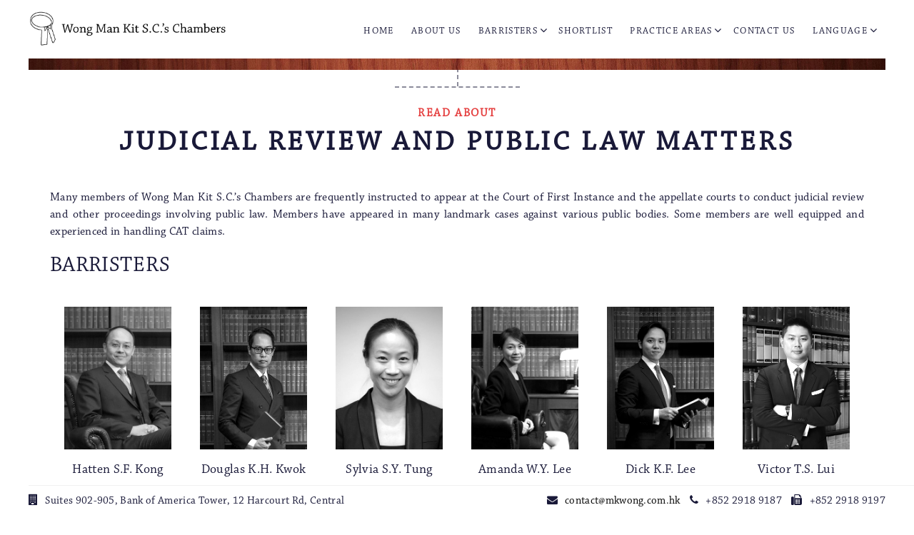

--- FILE ---
content_type: text/html; charset=UTF-8
request_url: https://mkwong.com.hk/specialization/judicial-review-public-law-matters/
body_size: 7664
content:
<!DOCTYPE html>
<html id="top" lang="en-US" prefix="og: http://ogp.me/ns#">
<head>
<meta charset="UTF-8">
<meta name="viewport" content="width=device-width, initial-scale=1">
<link rel="profile" href="http://gmpg.org/xfn/11">
<link rel="pingback" href="https://mkwong.com.hk/xmlrpc.php">
<title>Judicial Review and Public Law Matters | Wong Man Kit S.C&#039;s Chambers</title>
<link rel="alternate" hreflang="en" href="https://mkwong.com.hk/specialization/judicial-review-public-law-matters/" />
<link rel="alternate" hreflang="zh-hant" href="https://mkwong.com.hk/zh-hant/specialization/judicial-review-public-law-matters-zh-hant/" />
<link rel="alternate" hreflang="zh-hans" href="https://mkwong.com.hk/zh-hans/specialization/judicial-review-public-law-matters-zh-hans/" />
<!-- This site is optimized with the Yoast SEO plugin v6.3.1 - https://yoast.com/wordpress/plugins/seo/ -->
<link rel="canonical" href="https://mkwong.com.hk/specialization/judicial-review-public-law-matters/" />
<meta property="og:locale" content="en_US" />
<meta property="og:type" content="object" />
<meta property="og:title" content="Judicial Review and Public Law Matters | Wong Man Kit S.C&#039;s Chambers" />
<meta property="og:description" content="Many members of Wong Man Kit S.C.’s Chambers are frequently instructed to appear at the Court of First Instance and the appellate courts to conduct judicial review and other proceedings involving public law. Members have appeared in many landmark cases against various public bodies. Some members are well equipped and experienced in handling CAT claims." />
<meta property="og:url" content="https://mkwong.com.hk/specialization/judicial-review-public-law-matters/" />
<meta property="og:site_name" content="Wong Man Kit S.C&#039;s Chambers" />
<meta name="twitter:card" content="summary" />
<meta name="twitter:title" content="Judicial Review and Public Law Matters | Wong Man Kit S.C&#039;s Chambers" />
<script type='application/ld+json'>{"@context":"http:\/\/schema.org","@type":"WebSite","@id":"#website","url":"https:\/\/mkwong.com.hk\/","name":"Wong Man Kit S.C's Chambers | Your legal solution provider in Hong Kong","alternateName":"Wong Man Kit S.C's Chambers","potentialAction":{"@type":"SearchAction","target":"https:\/\/mkwong.com.hk\/?s={search_term_string}","query-input":"required name=search_term_string"}}</script>
<script type='application/ld+json'>{"@context":"http:\/\/schema.org","@type":"Organization","url":"https:\/\/mkwong.com.hk\/specialization\/judicial-review-public-law-matters\/","sameAs":[],"@id":"#organization","name":"Wong Man Kit S.C's Chambers","logo":"https:\/\/mkwong.com.hk\/wp-content\/uploads\/2017\/07\/wmk-logo-transparent-11.png"}</script>
<!-- / Yoast SEO plugin. -->
<link rel='dns-prefetch' href='//maps.google.com' />
<link rel='dns-prefetch' href='//maxcdn.bootstrapcdn.com' />
<link rel='dns-prefetch' href='//fonts.googleapis.com' />
<link rel='dns-prefetch' href='//s.w.org' />
<link rel="alternate" type="application/rss+xml" title="Wong Man Kit S.C&#039;s Chambers &raquo; Feed" href="https://mkwong.com.hk/feed/" />
<link rel="alternate" type="application/rss+xml" title="Wong Man Kit S.C&#039;s Chambers &raquo; Comments Feed" href="https://mkwong.com.hk/comments/feed/" />
<link rel="alternate" type="application/rss+xml" title="Wong Man Kit S.C&#039;s Chambers &raquo; Judicial Review and Public Law Matters Specialization Feed" href="https://mkwong.com.hk/specialization/judicial-review-public-law-matters/feed/" />
<script type="text/javascript">
window._wpemojiSettings = {"baseUrl":"https:\/\/s.w.org\/images\/core\/emoji\/11\/72x72\/","ext":".png","svgUrl":"https:\/\/s.w.org\/images\/core\/emoji\/11\/svg\/","svgExt":".svg","source":{"concatemoji":"https:\/\/mkwong.com.hk\/wp-includes\/js\/wp-emoji-release.min.js?ver=4.9.26"}};
!function(e,a,t){var n,r,o,i=a.createElement("canvas"),p=i.getContext&&i.getContext("2d");function s(e,t){var a=String.fromCharCode;p.clearRect(0,0,i.width,i.height),p.fillText(a.apply(this,e),0,0);e=i.toDataURL();return p.clearRect(0,0,i.width,i.height),p.fillText(a.apply(this,t),0,0),e===i.toDataURL()}function c(e){var t=a.createElement("script");t.src=e,t.defer=t.type="text/javascript",a.getElementsByTagName("head")[0].appendChild(t)}for(o=Array("flag","emoji"),t.supports={everything:!0,everythingExceptFlag:!0},r=0;r<o.length;r++)t.supports[o[r]]=function(e){if(!p||!p.fillText)return!1;switch(p.textBaseline="top",p.font="600 32px Arial",e){case"flag":return s([55356,56826,55356,56819],[55356,56826,8203,55356,56819])?!1:!s([55356,57332,56128,56423,56128,56418,56128,56421,56128,56430,56128,56423,56128,56447],[55356,57332,8203,56128,56423,8203,56128,56418,8203,56128,56421,8203,56128,56430,8203,56128,56423,8203,56128,56447]);case"emoji":return!s([55358,56760,9792,65039],[55358,56760,8203,9792,65039])}return!1}(o[r]),t.supports.everything=t.supports.everything&&t.supports[o[r]],"flag"!==o[r]&&(t.supports.everythingExceptFlag=t.supports.everythingExceptFlag&&t.supports[o[r]]);t.supports.everythingExceptFlag=t.supports.everythingExceptFlag&&!t.supports.flag,t.DOMReady=!1,t.readyCallback=function(){t.DOMReady=!0},t.supports.everything||(n=function(){t.readyCallback()},a.addEventListener?(a.addEventListener("DOMContentLoaded",n,!1),e.addEventListener("load",n,!1)):(e.attachEvent("onload",n),a.attachEvent("onreadystatechange",function(){"complete"===a.readyState&&t.readyCallback()})),(n=t.source||{}).concatemoji?c(n.concatemoji):n.wpemoji&&n.twemoji&&(c(n.twemoji),c(n.wpemoji)))}(window,document,window._wpemojiSettings);
</script>
<style type="text/css">
img.wp-smiley,
img.emoji {
display: inline !important;
border: none !important;
box-shadow: none !important;
height: 1em !important;
width: 1em !important;
margin: 0 .07em !important;
vertical-align: -0.1em !important;
background: none !important;
padding: 0 !important;
}
</style>
<link rel='stylesheet' id='font-awesome.min-css'  href='https://maxcdn.bootstrapcdn.com/font-awesome/4.5.0/css/font-awesome.min.css?ver=4.9.26' type='text/css' media='all' />
<!-- <link rel='stylesheet' id='gd_mylist_asset-css'  href='https://mkwong.com.hk/wp-content/plugins/gd-mylist/css/app.css?ver=4.9.26' type='text/css' media='all' /> -->
<!-- <link rel='stylesheet' id='contact-form-7-css'  href='https://mkwong.com.hk/wp-content/plugins/contact-form-7/includes/css/styles.css?ver=5.0.1' type='text/css' media='all' /> -->
<!-- <link rel='stylesheet' id='pdfprnt_frontend-css'  href='https://mkwong.com.hk/wp-content/plugins/pdf-print/css/frontend.css?ver=2.0.0' type='text/css' media='all' /> -->
<!-- <link rel='stylesheet' id='rs-plugin-settings-css'  href='https://mkwong.com.hk/wp-content/plugins/revslider/public/assets/css/settings.css?ver=5.2.5.1' type='text/css' media='all' /> -->
<link rel="stylesheet" type="text/css" href="//mkwong.com.hk/wp-content/cache/wpfc-minified/20ybjs39/87u1w.css" media="all"/>
<style id='rs-plugin-settings-inline-css' type='text/css'>
#rs-demo-id {}
</style>
<!-- <link rel='stylesheet' id='wpml-legacy-horizontal-list-0-css'  href='https://mkwong.com.hk/wp-content/plugins/sitepress-multilingual-cms/templates/language-switchers/legacy-list-horizontal/style.css?ver=1' type='text/css' media='all' /> -->
<!-- <link rel='stylesheet' id='wpml-menu-item-0-css'  href='https://mkwong.com.hk/wp-content/plugins/sitepress-multilingual-cms/templates/language-switchers/menu-item/style.css?ver=1' type='text/css' media='all' /> -->
<link rel="stylesheet" type="text/css" href="//mkwong.com.hk/wp-content/cache/wpfc-minified/lnuin5nj/87u1w.css" media="all"/>
<link rel='stylesheet' id='kingma-google-fonts-css'  href='//fonts.googleapis.com/css?family=Lato%3A400%2C100%2C100italic%2C300%2C300italic%2C400italic%2C700%2C700italic%2C900%2C900italic%257cOpen%2BSans%3A400%2C300%2C300italic%2C400italic%2C600%2C600italic%2C700%2C700italic%2C800%2C800italic%26subset%3Dlatin%2Clatin-ext&#038;ver=1.0.0' type='text/css' media='all' />
<!-- <link rel='stylesheet' id='bootstrap-css'  href='https://mkwong.com.hk/wp-content/themes/wkwong-child/assets/vendors/bootstrap/css/bootstrap.min.css?ver=3.3.6' type='text/css' media='all' /> -->
<!-- <link rel='stylesheet' id='fontawesome-css'  href='https://mkwong.com.hk/wp-content/themes/wkwong-child/assets/vendors/fontawesome/css/font-awesome.min.css?ver=4.5.0' type='text/css' media='all' /> -->
<!-- <link rel='stylesheet' id='swiper-css'  href='https://mkwong.com.hk/wp-content/themes/wkwong-child/assets/vendors/swiper/css/swiper.min.css?ver=3.2.7' type='text/css' media='all' /> -->
<!-- <link rel='stylesheet' id='formstone-background-css'  href='https://mkwong.com.hk/wp-content/themes/wkwong-child/assets/vendors/formstone/css/background.css?ver=0.8.35' type='text/css' media='all' /> -->
<!-- <link rel='stylesheet' id='formstone-lightbox-css'  href='https://mkwong.com.hk/wp-content/themes/wkwong-child/assets/vendors/formstone/css/lightbox.css?ver=0.8.35' type='text/css' media='all' /> -->
<!-- <link rel='stylesheet' id='animate-css'  href='https://mkwong.com.hk/wp-content/themes/wkwong-child/assets/vendors/animate.css/animate.min.css?ver=3.5.0' type='text/css' media='all' /> -->
<!-- <link rel='stylesheet' id='loaders-css'  href='https://mkwong.com.hk/wp-content/themes/wkwong-child/assets/vendors/loaders.css/loaders.min.css?ver=0.1.0' type='text/css' media='all' /> -->
<!-- <link rel='stylesheet' id='kingma-text-animation-css'  href='https://mkwong.com.hk/wp-content/themes/wkwong-child/assets/vendors/text-animation-css/css/index.css?ver=1.0.0' type='text/css' media='all' /> -->
<!-- <link rel='stylesheet' id='kingma-app-css'  href='https://mkwong.com.hk/wp-content/themes/wkwong-child/assets/css/app.css?ver=1.0.0' type='text/css' media='all' /> -->
<!-- <link rel='stylesheet' id='kingma-style-css'  href='https://mkwong.com.hk/wp-content/themes/wkwong-child/style.css?ver=4.9.26' type='text/css' media='all' /> -->
<!-- <link rel='stylesheet' id='js_composer_front-css'  href='https://mkwong.com.hk/wp-content/plugins/js_composer/assets/css/js_composer.min.css?ver=4.11.2.1' type='text/css' media='all' /> -->
<!-- <link rel='stylesheet' id='addtoany-css'  href='https://mkwong.com.hk/wp-content/plugins/add-to-any/addtoany.min.css?ver=1.14' type='text/css' media='all' /> -->
<link rel="stylesheet" type="text/css" href="//mkwong.com.hk/wp-content/cache/wpfc-minified/8xnjrv1e/87u1w.css" media="all"/>
<script src='//mkwong.com.hk/wp-content/cache/wpfc-minified/7l49hqsh/87u1w.js' type="text/javascript"></script>
<!-- <script type='text/javascript' src='https://mkwong.com.hk/wp-includes/js/jquery/jquery.js?ver=1.12.4'></script> -->
<!-- <script type='text/javascript' src='https://mkwong.com.hk/wp-includes/js/jquery/jquery-migrate.min.js?ver=1.4.1'></script> -->
<script type='text/javascript'>
/* <![CDATA[ */
var gdMyListAjax = {"ajaxurl":"https:\/\/mkwong.com.hk\/wp-admin\/admin-ajax.php","chunckLoading":"https:\/\/mkwong.com.hk\/wp-content\/plugins\/gd-mylist\/template\/chunck-loading.php?locale=en_US","chunckBtnLogin":"https:\/\/mkwong.com.hk\/wp-content\/plugins\/gd-mylist\/template\/btn-login.php?locale=en_US","chunckBtnAdd":"https:\/\/mkwong.com.hk\/wp-content\/plugins\/gd-mylist\/template\/chunck-add.php?locale=en_US","chunckBtnRemove":"https:\/\/mkwong.com.hk\/wp-content\/plugins\/gd-mylist\/template\/chunck-remove.php?locale=en_US"};
/* ]]> */
</script>
<script src='//mkwong.com.hk/wp-content/cache/wpfc-minified/6xx5o2gg/8arp6.js' type="text/javascript"></script>
<!-- <script type='text/javascript' src='https://mkwong.com.hk/wp-content/plugins/gd-mylist/js/gd-script.js?ver=4.9.26'></script> -->
<!-- <script type='text/javascript' src='https://mkwong.com.hk/wp-content/plugins/add-to-any/addtoany.min.js?ver=1.0'></script> -->
<!-- <script type='text/javascript' src='https://mkwong.com.hk/wp-content/plugins/revslider/public/assets/js/jquery.themepunch.tools.min.js?ver=5.2.5.1'></script> -->
<!-- <script type='text/javascript' src='https://mkwong.com.hk/wp-content/plugins/revslider/public/assets/js/jquery.themepunch.revolution.min.js?ver=5.2.5.1'></script> -->
<!-- <script type='text/javascript' src='https://mkwong.com.hk/wp-content/themes/wkwong-child/js/custom-js.js?ver=4.9.26'></script> -->
<!-- <script type='text/javascript' src='https://mkwong.com.hk/wp-content/themes/wkwong-child/js/people.js?ver=4.9.26'></script> -->
<link rel='https://api.w.org/' href='https://mkwong.com.hk/wp-json/' />
<link rel="EditURI" type="application/rsd+xml" title="RSD" href="https://mkwong.com.hk/xmlrpc.php?rsd" />
<link rel="wlwmanifest" type="application/wlwmanifest+xml" href="https://mkwong.com.hk/wp-includes/wlwmanifest.xml" /> 
<meta name="generator" content="WordPress 4.9.26" />
<script data-cfasync="false">
window.a2a_config=window.a2a_config||{};a2a_config.callbacks=[];a2a_config.overlays=[];a2a_config.templates={};
(function(d,s,a,b){a=d.createElement(s);b=d.getElementsByTagName(s)[0];a.async=1;a.src="https://static.addtoany.com/menu/page.js";b.parentNode.insertBefore(a,b);})(document,"script");
</script>
<script type="text/javascript">
jQuery(document).ready(function(){
jQuery('img[usemap]').rwdImageMaps();
});
</script>
<style type="text/css">
img[usemap] { max-width: 100%; height: auto; }
</style>
<meta name="generator" content="WPML ver:3.7.1 stt:60,62,1;" />
<style>
#preloader {
position: fixed;
top: 0;
left: 0;
bottom: 0;
right: 0;
background-color: #0f161e;
z-index: 9999;
}
#loader {
position: absolute;
top: 50%;
left: 50%;
}
</style>
<link rel="shortcut icon" href="https://mkwong.com.hk/wp-content/uploads/2017/07/wmk-favicon-transparent.png"><style type="text/css"></style>		<style type="text/css">.recentcomments a{display:inline !important;padding:0 !important;margin:0 !important;}</style>
<meta name="generator" content="Powered by Visual Composer - drag and drop page builder for WordPress."/>
<!--[if lte IE 9]><link rel="stylesheet" type="text/css" href="https://mkwong.com.hk/wp-content/plugins/js_composer/assets/css/vc_lte_ie9.min.css" media="screen"><![endif]--><!--[if IE  8]><link rel="stylesheet" type="text/css" href="https://mkwong.com.hk/wp-content/plugins/js_composer/assets/css/vc-ie8.min.css" media="screen"><![endif]--><meta name="generator" content="Powered by Slider Revolution 5.2.5.1 - responsive, Mobile-Friendly Slider Plugin for WordPress with comfortable drag and drop interface." />
<noscript><style type="text/css"> .wpb_animate_when_almost_visible { opacity: 1; }</style></noscript></head>
<body class="archive tax-specialization term-judicial-review-public-law-matters term-22  menu-open-always wpb-js-composer js-comp-ver-4.11.2.1 vc_responsive" data-spy="scroll" data-target="#side-menu">
<div id="page-outer">
<div id="print-header" lang="en" class="print-only">
<img src="/wp-content/uploads/2017/07/wmk-header-transparent-2.png"/>
</div>
<header id="header" class="site-header">
<div class="container-fluid">
<div id="logo">
<a href="https://mkwong.com.hk">
<img src="https://mkwong.com.hk/wp-content/uploads/2017/07/wmk-logo-transparent-11en.png" alt="Wong Man Kit S.C&#039;s Chambers">
</a>
<!-- <a href="index.html">
KingMa
</a> -->
</div><!-- /#logo -->
<div id="primary-menu">
<nav id="top-menu">
<ul id="kingma-primary-menu" class="menu-items"><li id="menu-item-342" class="menu-item menu-item-type-post_type menu-item-object-page menu-item-home menu-item-342"><a href="https://mkwong.com.hk/">Home</a></li>
<li id="menu-item-680" class="menu-item menu-item-type-post_type menu-item-object-page menu-item-680"><a href="https://mkwong.com.hk/about-us/">About Us</a></li>
<li id="menu-item-399" class="menu-item menu-item-type-post_type menu-item-object-page menu-item-has-children menu-item-has-children menu-item-399"><a href="https://mkwong.com.hk/your-barrister/">Barristers</a>
<ul class="sub-menu">
<li id="menu-item-" class="menu-item menu-item-type-post_type menu-item-object-page menu-item-filtering-rank menu-item-"><a href="/your-barrister/?rank=head-of-chambers">Head of Chambers</a></li>
<li class="menu-item menu-item-type-post_type menu-item-object-page menu-item-filtering-rank menu-item-"><a href="/your-barrister/?rank=senior-counsel">Senior Counsel</a></li>
<li class="menu-item menu-item-type-post_type menu-item-object-page menu-item-filtering-rank menu-item-"><a href="/your-barrister/?rank=junior-counsel-15-years-call">Junior Counsel 15+ Years Call</a></li>
<li class="menu-item menu-item-type-post_type menu-item-object-page menu-item-filtering-rank menu-item-"><a href="/your-barrister/?rank=junior-counsel-10-years-call">Junior Counsel 10+ Years Call</a></li>
<li class="menu-item menu-item-type-post_type menu-item-object-page menu-item-filtering-rank menu-item-"><a href="/your-barrister/?rank=junior-counsel-5-years-call">Junior Counsel 5+ Years Call</a></li>
<li class="menu-item menu-item-type-post_type menu-item-object-page menu-item-filtering-rank menu-item-"><a href="/your-barrister/?rank=junior-counsel-0-5-years-call">Junior Counsel 0-5 Years Call</a></li>
<li id="menu-item-2408" class="menu-item menu-item-type-post_type menu-item-object-people menu-item-2408"><a href="https://mkwong.com.hk/people/wong-man-kit/">Wong Man Kit, S.C.</a></li>
<li id="menu-item-2409" class="menu-item menu-item-type-post_type menu-item-object-people menu-item-2409"><a href="https://mkwong.com.hk/people/anthony-wm-yuen/">Anthony W.M. Yuen</a></li>
<li id="menu-item-2410" class="menu-item menu-item-type-post_type menu-item-object-people menu-item-2410"><a href="https://mkwong.com.hk/people/hatten-sf-kong/">Hatten S.F. Kong</a></li>
<li id="menu-item-2411" class="menu-item menu-item-type-post_type menu-item-object-people menu-item-2411"><a href="https://mkwong.com.hk/people/douglas-kh-kwok/">Douglas K.H. Kwok</a></li>
<li id="menu-item-2412" class="menu-item menu-item-type-post_type menu-item-object-people menu-item-2412"><a href="https://mkwong.com.hk/people/amanda-wm-li/">Amanda W.M. Li</a></li>
<li id="menu-item-2413" class="menu-item menu-item-type-post_type menu-item-object-people menu-item-2413"><a href="https://mkwong.com.hk/people/jon-kh-wong/">Jon K.H. Wong</a></li>
<li id="menu-item-2414" class="menu-item menu-item-type-post_type menu-item-object-people menu-item-2414"><a href="https://mkwong.com.hk/people/sylvia-sy-tung/">Sylvia S.Y. Tung</a></li>
<li id="menu-item-2415" class="menu-item menu-item-type-post_type menu-item-object-people menu-item-2415"><a href="https://mkwong.com.hk/people/amanda-wy-lee/">Amanda W.Y. Lee</a></li>
<li id="menu-item-2416" class="menu-item menu-item-type-post_type menu-item-object-people menu-item-2416"><a href="https://mkwong.com.hk/people/dick-kf-lee/">Dick K.F. Lee</a></li>
<li id="menu-item-2941" class="menu-item menu-item-type-post_type menu-item-object-people menu-item-2941"><a href="https://mkwong.com.hk/people/leona-chan/">Leona Chan</a></li>
<li id="menu-item-2419" class="menu-item menu-item-type-post_type menu-item-object-people menu-item-2419"><a href="https://mkwong.com.hk/people/victor-ts-lui/">Victor T.S. Lui</a></li>
<li id="menu-item-2732" class="menu-item menu-item-type-post_type menu-item-object-people menu-item-2732"><a href="https://mkwong.com.hk/people/olivia-tsang/">Olivia Tsang</a></li>
<li id="menu-item-2421" class="menu-item menu-item-type-post_type menu-item-object-people menu-item-2421"><a href="https://mkwong.com.hk/people/marco-sp-tse/">Marco S.P. Tse</a></li>
<li id="menu-item-2453" class="menu-item menu-item-type-post_type menu-item-object-people menu-item-2453"><a href="https://mkwong.com.hk/people/eddie-hf-ng/">Eddie H.F. Ng</a></li>
<li id="menu-item-3304" class="menu-item menu-item-type-post_type menu-item-object-people menu-item-3304"><a href="https://mkwong.com.hk/people/joyce-m-y-chan/">Joyce M.Y. Chan</a></li>
<li id="menu-item-2942" class="menu-item menu-item-type-post_type menu-item-object-people menu-item-2942"><a href="https://mkwong.com.hk/people/jason-s-h-law/">Jason S.H. Law</a></li>
<li id="menu-item-3235" class="menu-item menu-item-type-post_type menu-item-object-people menu-item-3235"><a href="https://mkwong.com.hk/people/lisa-h-y-lam/">Lisa H.Y. LAM</a></li>
<li id="menu-item-3236" class="menu-item menu-item-type-post_type menu-item-object-people menu-item-3236"><a href="https://mkwong.com.hk/people/leslie-y-l-pang/">Leslie Y.L. Pang</a></li>
<li id="menu-item-3497" class="menu-item menu-item-type-post_type menu-item-object-people menu-item-3497"><a href="https://mkwong.com.hk/people/colette-h-y-wong/">Colette H.Y. Wong</a></li>
<li id="menu-item-3496" class="menu-item menu-item-type-post_type menu-item-object-people menu-item-3496"><a href="https://mkwong.com.hk/people/ruby-t-c-lee/">Ruby T.C. Lee</a></li>
<li id="menu-item-3771" class="menu-item menu-item-type-post_type menu-item-object-people menu-item-3771"><a href="https://mkwong.com.hk/people/fiona-f-k-fong/">Fiona K.W. Fong</a></li>
<li id="menu-item-3772" class="menu-item menu-item-type-post_type menu-item-object-people menu-item-3772"><a href="https://mkwong.com.hk/people/edwin-y-m-chow/">Edwin Y.M. Chow</a></li>
<li id="menu-item-3773" class="menu-item menu-item-type-post_type menu-item-object-people menu-item-3773"><a href="https://mkwong.com.hk/people/tiffany-t-s-law/">Tiffany T.S. Law</a></li>
</ul>
</li>
<li id="menu-item-703" class="menu-item menu-item-type-post_type menu-item-object-page menu-item-703"><a href="https://mkwong.com.hk/shortlist/">Shortlist</a></li>
<li id="menu-item-589" class="menu-item menu-item-type-post_type menu-item-object-page menu-item-has-children menu-item-589"><a href="https://mkwong.com.hk/specialize-in/">Practice Areas</a>
<ul class="sub-menu">
<li class="menu-item menu-item-type-post_type menu-item-object-page menu-item-"><a href="/specialization/commercial-crimes">Commercial Crimes</a></li>
<li class="menu-item menu-item-type-post_type menu-item-object-page menu-item-"><a href="/specialization/general-crimes">General Crimes</a></li>
<li class="menu-item menu-item-type-post_type menu-item-object-page menu-item-"><a href="/specialization/family-law">Family Law</a></li>
<li class="menu-item menu-item-type-post_type menu-item-object-page menu-item-"><a href="/specialization/general-civil-chancery-practice">General Civil and Chancery Practice</a></li>
<li class="menu-item menu-item-type-post_type menu-item-object-page menu-item-"><a href="/specialization/judicial-review-public-law-matters">Judicial Review and Public Law Matters</a></li>
<li class="menu-item menu-item-type-post_type menu-item-object-page menu-item-"><a href="/specialization/personal-injuries-and-employees-compensation">Personal Injuries and Employees’ Compensation</a></li>
<li class="menu-item menu-item-type-post_type menu-item-object-page menu-item-"><a href="/specialization/mediation-and-adr">Mediation and ADR</a></li>
<li class="menu-item menu-item-type-post_type menu-item-object-page menu-item-"><a href="/specialization/civil-liberties">Civil Liberties</a></li>
<li class="menu-item menu-item-type-post_type menu-item-object-page menu-item-"><a href="/specialization/public-order-offences">Public Order Offences</a></li>
<li class="menu-item menu-item-type-post_type menu-item-object-page menu-item-"><a href="/specialization/shipping-litigation">Shipping Litigation</a></li>
<li class="menu-item menu-item-type-post_type menu-item-object-page menu-item-"><a href="/specialization/disciplinary-hearings">Disciplinary Hearings</a></li>
<li class="menu-item menu-item-type-post_type menu-item-object-page menu-item-"><a href="/specialization/death-inquests">Death Inquests</a></li>
<li class="menu-item menu-item-type-post_type menu-item-object-page menu-item-"><a href="/specialization/property-and-land">Property and Land</a></li>
</ul>
</li>
<li id="menu-item-412" class="menu-item menu-item-type-post_type menu-item-object-page menu-item-412"><a href="https://mkwong.com.hk/contact-us/">Contact Us</a></li>
<li id="menu-item-wpml-ls-8-en" class="menu-item menu-item-has-children wpml-ls-slot-8 wpml-ls-item wpml-ls-item-en wpml-ls-current-language wpml-ls-menu-item wpml-ls-first-item menu-item-wpml-ls-8-en"><a title="English" href="https://mkwong.com.hk/specialization/judicial-review-public-law-matters/"><span class="wpml-ls-native">English</span><span class="wpml-ls-display"><span class="wpml-ls-bracket"> (</span>English<span class="wpml-ls-bracket">)</span></span></a>
<ul class="sub-menu">
<li id="menu-item-wpml-ls-8-zh-hant" class="menu-item wpml-ls-slot-8 wpml-ls-item wpml-ls-item-zh-hant wpml-ls-menu-item menu-item-wpml-ls-8-zh-hant"><a title="Chinese (Traditional)" href="https://mkwong.com.hk/zh-hant/specialization/judicial-review-public-law-matters-zh-hant/"><span class="wpml-ls-native">繁體中文</span><span class="wpml-ls-display"><span class="wpml-ls-bracket"> (</span>Chinese (Traditional)<span class="wpml-ls-bracket">)</span></span></a></li>
<li id="menu-item-wpml-ls-8-zh-hans" class="menu-item wpml-ls-slot-8 wpml-ls-item wpml-ls-item-zh-hans wpml-ls-menu-item wpml-ls-last-item menu-item-wpml-ls-8-zh-hans"><a title="Chinese (Simplified)" href="https://mkwong.com.hk/zh-hans/specialization/judicial-review-public-law-matters-zh-hans/"><span class="wpml-ls-native">简体中文</span><span class="wpml-ls-display"><span class="wpml-ls-bracket"> (</span>Chinese (Simplified)<span class="wpml-ls-bracket">)</span></span></a></li>
</ul>
</li>
</ul>
<div id="nav-trigger" class="nav-trigger">
<div class="icon-bar">
<span></span>
<span></span>
<span></span>
</div>
<div class="text">
<span>Menu</span>
<span>Close</span>
</div>
</div><!-- ./nav-trigger -->
</nav><!-- /#top-menu -->
</div><!-- /#primary-menu -->
</div><!-- /.container-fluid -->
<!-- Start of StatCounter Code for Default Guide -->
<script type="text/javascript">
var sc_project=11415894; 
var sc_invisible=1; 
var sc_security="1b7cf0f4"; 
var scJsHost = (("https:" == document.location.protocol) ?
"https://secure." : "http://www.");
document.write("<sc"+"ript type='text/javascript' src='" +
scJsHost+
"statcounter.com/counter/counter.js'></"+"script>");
</script>
<noscript><div class="statcounter"><a title="web analytics"
href="http://statcounter.com/" target="_blank"><img
class="statcounter"
src="//c.statcounter.com/11415894/0/1b7cf0f4/1/" alt="web
analytics"></a></div></noscript>
<!-- End of StatCounter Code for Default Guide -->
</header><!-- /#header --><div class="custom-page-wrapper taxonomy-page">
<div class="post-thumbnail">
<img src="/wp-content/uploads/2017/01/wood2.jpg"/>
</div>	
<div class="container">
<div class="section-header">
<span class="heading-effect outside"></span>				<h3 class="sub-heading wow fadeInUp" data-wow-delay="0.3s">Read About</h3>
<h2 class="heading wow fadeInUp" data-wow-delay="0.5s">Judicial Review and Public Law Matters</h2>
</div><!-- /.section-header -->
<div class="description" >
<span style="font-weight: 400;">Many members of Wong Man Kit S.C.’s Chambers are frequently instructed to appear at the Court of First Instance and the appellate courts to conduct judicial review and other proceedings involving public law. Members have appeared in many landmark cases against various public bodies. Some members are well equipped and experienced in handling CAT claims.</span>		</div>
<h2 class="heading wow fadeInUp">BARRISTERS</h2>
<div class="people-list-wrapper">
<div class="people-list">
<div class="people commercial-crimes family-law general-civil-chancery-practice general-crimes judicial-review-public-law-matters junior-counsel-15-years-call personal-injuries-and-employees-compensation">
<a href="https://mkwong.com.hk/people/hatten-sf-kong/">
<img src="https://mkwong.com.hk/wp-content/uploads/2017/06/hatten-kong.jpg"/>
</a>
<h2 class="name">
<a href="https://mkwong.com.hk/people/hatten-sf-kong/">
Hatten S.F. Kong		</a>
</h2>
</div><div class="people civil-liberties commercial-crimes disciplinary-hearings general-crimes judicial-review-public-law-matters junior-counsel-15-years-call public-order-offences">
<a href="https://mkwong.com.hk/people/douglas-kh-kwok/">
<img src="https://mkwong.com.hk/wp-content/uploads/2016/12/douglas.jpg"/>
</a>
<h2 class="name">
<a href="https://mkwong.com.hk/people/douglas-kh-kwok/">
Douglas K.H. Kwok		</a>
</h2>
</div><div class="people commercial-crimes family-law general-civil-chancery-practice general-crimes judicial-review-public-law-matters junior-counsel-15-years-call">
<a href="https://mkwong.com.hk/people/sylvia-sy-tung/">
<img src="https://mkwong.com.hk/wp-content/uploads/2017/06/sylvia-tung.jpg"/>
</a>
<h2 class="name">
<a href="https://mkwong.com.hk/people/sylvia-sy-tung/">
Sylvia S.Y. Tung		</a>
</h2>
</div><div class="people commercial-crimes family-law general-civil-chancery-practice general-crimes judicial-review-public-law-matters junior-counsel-15-years-call mediation-and-adr personal-injuries-and-employees-compensation">
<a href="https://mkwong.com.hk/people/amanda-wy-lee/">
<img src="https://mkwong.com.hk/wp-content/uploads/2017/06/montgomery-.jpg"/>
</a>
<h2 class="name">
<a href="https://mkwong.com.hk/people/amanda-wy-lee/">
Amanda W.Y. Lee		</a>
</h2>
</div><div class="people commercial-crimes family-law general-civil-chancery-practice general-crimes judicial-review-public-law-matters junior-counsel-15-years-call personal-injuries-and-employees-compensation">
<a href="https://mkwong.com.hk/people/dick-kf-lee/">
<img src="https://mkwong.com.hk/wp-content/uploads/2017/01/dick-lee-2.jpg"/>
</a>
<h2 class="name">
<a href="https://mkwong.com.hk/people/dick-kf-lee/">
Dick K.F. Lee		</a>
</h2>
</div><div class="people commercial-crimes family-law general-civil-chancery-practice general-crimes judicial-review-public-law-matters junior-counsel-10-years-call mediation-and-adr personal-injuries-and-employees-compensation shipping-litigation">
<a href="https://mkwong.com.hk/people/victor-ts-lui/">
<img src="https://mkwong.com.hk/wp-content/uploads/2017/03/victor-lui-1.jpg"/>
</a>
<h2 class="name">
<a href="https://mkwong.com.hk/people/victor-ts-lui/">
Victor T.S. Lui		</a>
</h2>
</div><div class="people commercial-crimes family-law general-civil-chancery-practice general-crimes judicial-review-public-law-matters junior-counsel-5-years-call personal-injuries-and-employees-compensation">
<a href="https://mkwong.com.hk/people/joyce-m-y-chan/">
<img src="https://mkwong.com.hk/wp-content/uploads/2017/04/joyce-chan.jpg"/>
</a>
<h2 class="name">
<a href="https://mkwong.com.hk/people/joyce-m-y-chan/">
Joyce M.Y. Chan		</a>
</h2>
</div><div class="people civil-liberties commercial-crimes general-civil-chancery-practice general-crimes judicial-review-public-law-matters junior-counsel-5-years-call personal-injuries-and-employees-compensation public-order-offences">
<a href="https://mkwong.com.hk/people/jason-s-h-law/">
<img src="https://mkwong.com.hk/wp-content/uploads/2019/02/jason-sh-law.jpg"/>
</a>
<h2 class="name">
<a href="https://mkwong.com.hk/people/jason-s-h-law/">
Jason S.H. Law		</a>
</h2>
</div>			</div>
</div>
</div>
</div>
</div><!-- /#page-outer -->
<div class="copyright">
<div class="container">
</div><!-- /.container -->
</div><!-- /.copyright -->
<div class="footer-bottom-most">
<aside id="text-2" class="widget widget_text">			<div class="textwidget"><div class="address">
<i class="fa fa-building"></i>Suites 902-905, Bank of America Tower, 12 Harcourt Rd, Central
</div>
<div class="telephone">
<i class="fa fa-envelope"></i><span><a href="mailto:contact@mkwong.com.hk">contact@mkwong.com.hk</a></span>
<i class="fa fa-phone"></i><span>+852 2918 9187</span>
<i class="fa fa-fax"></i><span>+852 2918 9197</span>
</div>
<div class="clearfix"></div></div>
</aside><aside id="text-4" class="widget widget_text">			<div class="textwidget"><div class="address">
<i class="fa fa-building"></i>香港中環 夏慤道12號 美國銀行中心 902-905室</div>
<div class="telephone">
<i class="fa fa-envelope"></i><span><a href="mailto:contact@mkwong.com.hk">contact@mkwong.com.hk</a></span>
<i class="fa fa-phone"></i><span>+852 2918 9187</span>
<i class="fa fa-fax"></i><span>+852 2918 9197</span>
</div>
<div class="clearfix"></div></div>
</aside><aside id="text-5" class="widget widget_text">			<div class="textwidget"><div class="address">
<i class="fa fa-building"></i>香港中环 夏慤道12号 美国银行中心 902-905室</div>
<div class="telephone">
<i class="fa fa-envelope"></i><span><a href="mailto:contact@mkwong.com.hk">contact@mkwong.com.hk</a></span>
<i class="fa fa-phone"></i><span>+852 2918 9187</span>
<i class="fa fa-fax"></i><span>+852 2918 9197</span>
</div>
<div class="clearfix"></div></div>
</aside>	</div>
<div id="back-to-top">
<span>Top</span>
</div><!-- /#back-to-top -->
<div class="footer-blank"></div><!-- /.footer-blank -->
<div id="side-menu" class="side-menu"><ul class="nav" role="tablist"><li class="active"><a href="#top" title="Home"><i class="dti-home"></i></a></li><li class=""><a href="#who-we-are" title="About Us"><i class="fa fa-black-tie"></i></a></li><li class=""><a href="#our-practice-areas" title="Our Practice Areas"><i class="fa fa-check"></i></a></li><li class=""><a href="" title="Shortlist"><i class="fa fa-heart-o"></i></a></li><li class=""><a href="?print=pdf" title="Print PDFs"><i class="fa fa-file-pdf-o"></i></a></li></ul></div><script type='text/javascript'>
/* <![CDATA[ */
var wpcf7 = {"apiSettings":{"root":"https:\/\/mkwong.com.hk\/wp-json\/contact-form-7\/v1","namespace":"contact-form-7\/v1"},"recaptcha":{"messages":{"empty":"Please verify that you are not a robot."}}};
/* ]]> */
</script>
<script type='text/javascript' src='https://mkwong.com.hk/wp-content/plugins/contact-form-7/includes/js/scripts.js?ver=5.0.1'></script>
<script type='text/javascript' src='https://mkwong.com.hk/wp-content/plugins/responsive-image-maps/jquery.rwdImageMaps.min.js?ver=1.5'></script>
<script type='text/javascript' src='//maps.google.com/maps/api/js?sensor=false&#038;language=en'></script>
<script type='text/javascript' src='https://mkwong.com.hk/wp-content/themes/wkwong-child/assets/vendors/bootstrap/js/bootstrap.min.js?ver=3.3.6'></script>
<script type='text/javascript' src='https://mkwong.com.hk/wp-content/themes/wkwong-child/assets/vendors/swiper/js/swiper.min.js?ver=3.2.7'></script>
<script type='text/javascript' src='https://mkwong.com.hk/wp-content/themes/wkwong-child/assets/vendors/formstone/js/core.js?ver=0.8.35'></script>
<script type='text/javascript' src='https://mkwong.com.hk/wp-content/themes/wkwong-child/assets/vendors/formstone/js/touch.js?ver=0.8.35'></script>
<script type='text/javascript' src='https://mkwong.com.hk/wp-content/themes/wkwong-child/assets/vendors/formstone/js/transition.js?ver=0.8.35'></script>
<script type='text/javascript' src='https://mkwong.com.hk/wp-content/themes/wkwong-child/assets/vendors/formstone/js/lightbox.js?ver=0.8.35'></script>
<script type='text/javascript' src='https://mkwong.com.hk/wp-content/themes/wkwong-child/assets/vendors/formstone/js/background.js?ver=0.8.35'></script>
<script type='text/javascript' src='https://mkwong.com.hk/wp-content/plugins/js_composer/assets/lib/bower/isotope/dist/isotope.pkgd.min.js?ver=4.11.2.1'></script>
<script type='text/javascript' src='https://mkwong.com.hk/wp-content/themes/wkwong-child/assets/vendors/wow/wow.min.js?ver=1.1.2'></script>
<script type='text/javascript' src='https://mkwong.com.hk/wp-content/themes/wkwong-child/assets/vendors/gmap3/gmap3.min.js?ver=6.1.0'></script>
<script type='text/javascript' src='https://mkwong.com.hk/wp-content/themes/wkwong-child/assets/vendors/countUp.js/js/countUp.min.js?ver=3.2.7'></script>
<script type='text/javascript' src='https://mkwong.com.hk/wp-content/themes/wkwong-child/assets/vendors/jquery.appear/jquery.appear.js?ver=3.2.7'></script>
<script type='text/javascript' src='https://mkwong.com.hk/wp-content/themes/wkwong-child/assets/vendors/modernizr/js/index.js?ver=3.1.0'></script>
<script type='text/javascript' src='https://mkwong.com.hk/wp-content/themes/wkwong-child/assets/vendors/smoothscroll/SmoothScroll.js?ver=1.4.0'></script>
<script type='text/javascript' src='https://mkwong.com.hk/wp-content/themes/wkwong-child/assets/vendors/text-animation/js/index.js?ver=1.0.0'></script>
<script type='text/javascript' src='https://mkwong.com.hk/wp-content/themes/wkwong-child/assets/js/app.js?ver=3.2.7'></script>
<script type='text/javascript' src='https://mkwong.com.hk/wp-includes/js/wp-embed.min.js?ver=4.9.26'></script>
<script type='text/javascript'>
/* <![CDATA[ */
var icl_vars = {"current_language":"en","icl_home":"https:\/\/mkwong.com.hk\/","ajax_url":"https:\/\/mkwong.com.hk\/wp-admin\/admin-ajax.php","url_type":"1"};
/* ]]> */
</script>
<script type='text/javascript' src='https://mkwong.com.hk/wp-content/plugins/sitepress-multilingual-cms/res/js/sitepress.js?ver=4.9.26'></script>
</body>
</html><!-- WP Fastest Cache file was created in 0.54721999168396 seconds, on 03-01-26 2:13:23 --><!-- via php -->

--- FILE ---
content_type: application/javascript
request_url: https://mkwong.com.hk/wp-content/themes/wkwong-child/assets/js/app.js?ver=3.2.7
body_size: 3679
content:
var DECENTTHEMES = DECENTTHEMES || {};

(function($){

	// Beautiful functions stack by Aminul Islam <aminmedia@gmail.com>
	// Lead Web Developer @DECENTTHEMES

	// USE STRICT
	"use strict";

	DECENTTHEMES.initialize = {

		init: function(){

			DECENTTHEMES.initialize.defaults();
			DECENTTHEMES.initialize.siteMenu();
			DECENTTHEMES.initialize.sectionCustomize();
			DECENTTHEMES.initialize.swiperInit();
			DECENTTHEMES.initialize.countUp();
			DECENTTHEMES.initialize.isotopeInit();
			DECENTTHEMES.initialize.gmap3();
			DECENTTHEMES.initialize.parallaxBGImg();
			DECENTTHEMES.initialize.parallaxBGVdo();
			DECENTTHEMES.initialize.navigationBar();
			DECENTTHEMES.initialize.sectionSwitch();
			DECENTTHEMES.initialize.contactForm();

		},
		defaults: function() {
			// WOWJS
			new WOW().init();

		    // Light Box
		    $('a.lightbox').lightbox();

		    // Header Height fix
		    if ( window.innerHeight < 600 || window.innerWidth < 600 ) {
		    	$('#header').addClass('scrolled');
		    }

			// Site Preloader
			$(window).load(function () {
				$(".loader").fadeOut();
				$("#preloader").delay(350).fadeOut("slow");
			});

			// Back to top
			if ($('#back-to-top').length) {
				var scrollTrigger = window.innerHeight, // px
				backToTop = function () {
					var scrollTop = $(window).scrollTop();
					if (scrollTop > scrollTrigger) {
						$('#back-to-top').addClass('show');
					} else {
						$('#back-to-top').removeClass('show');
					}
				};
				backToTop();
				$(window).on('scroll', function () {
					backToTop();
				});
				$('#back-to-top').on('click', function (e) {
					e.preventDefault();
					$('html,body').animate({
						scrollTop: 0
					}, 700);
				});
			}

			// Fix process flow tabs
			$('.process-flow-content > div:first-child').addClass('active in');

			// Media Player
			// $('video,audio').mediaelementplayer();

		},

		siteMenu: function() {

			var timer;
			$('#primary-menu ul.menu-items > li.menu-item-has-children').on({
				mouseenter: function(){
					var self = this;
					clearTimeout(timer);
					timer = setTimeout(function(){
						$(self).children('.sub-menu').addClass('visible');
						// $(self).addClass('open');
					}, 100)
				},
				mouseleave: function(){
					var self = this;
					setTimeout(function(){
						if (!$(self).children('.sub-menu').is(":hover")){
							$(self).children('.sub-menu').removeClass('visible');
							// $(self).removeClass('open');
						}
					}, 400);
				}
			});

		},

		skillBars: function() {

			$( '.dt-progress > span' ).each(function() {
				var  proWidth = $(this).data('amount');
				$( this ).animate({
					width: proWidth
				}, 500);

			});

		},
		sectionCustomize: function() {

			// Section Background Color
			$('[data-bg-color]').each(function() {

				var value = $(this).data('bg-color');

				$(this).css({
					backgroundColor: value,
				});
			});

			// Section Background Image
			$('[data-bg-image]').each(function() {

				var img = $(this).data('bg-image');

				$(this).css({
					backgroundImage: 'url(' + img + ')',
				});
			});


			// Elements Padding
			function elementPadding(attr) {

				$(attr).each(function() {

					if ( attr === '[data-padding]' ) {
						var data = {
							padding: $(this).data('padding')
						}
					} else if ( attr === '[data-padding-top]' ) {
						var data = {
							paddingTop: $(this).data('padding-top')
						}
					} else if ( attr === '[data-padding-right]' ) {
						var data = {
							paddingRight: $(this).data('padding-right')
						}
					} else if ( attr === '[data-padding-bottom]' ) {
						var data = {
							paddingBottom: $(this).data('padding-bottom')
						}
					} else if ( attr === '[data-padding-left]' ) {
						var data = {
							paddingLeft: $(this).data('padding-left')
						}
					}

					$(this).css(data);
				});
			}
			elementPadding('[data-padding]');
			elementPadding('[data-padding-top]');
			elementPadding('[data-padding-right]');
			elementPadding('[data-padding-bottom]');
			elementPadding('[data-padding-left]');

			// Elements margin
			function elementMargin(attr) {

				$(attr).each(function() {

					if ( attr === '[data-margin]' ) {
						var data = {
							margin: $(this).data('margin')
						}
					} else if ( attr === '[data-margin-top]' ) {
						var data = {
							marginTop: $(this).data('margin-top')
						}
					} else if ( attr === '[data-margin-right]' ) {
						var data = {
							marginRight: $(this).data('margin-right')
						}
					} else if ( attr === '[data-margin-bottom]' ) {
						var data = {
							marginBottom: $(this).data('margin-bottom')
						}
					} else if ( attr === '[data-margin-left]' ) {
						var data = {
							marginLeft: $(this).data('margin-left')
						}
					}

					$(this).css(data);
				});
			}
			elementMargin('[data-margin]');
			elementMargin('[data-margin-top]');
			elementMargin('[data-margin-right]');
			elementMargin('[data-margin-bottom]');
			elementMargin('[data-margin-left]');

			// Background Video
			$('.background-video').background();

		},
		swiperInit: function() {

			$('[data-carousel="swiper"]').each( function() {

			var $this       = $(this);
			var $container   = $this.find('[data-swiper="container"]');
			var $asControl   = $this.find('[data-swiper="ascontrol"]');

			// Configuration
			var conf = function(element) {
			  var obj = {
			    slidesPerView: element.data('items'),
			    centeredSlides: element.data('center'),
			    loop: element.data('loop'),
			    initialSlide: element.data('initial'),
			    effect: element.data('effect'),
			    spaceBetween: element.data('space'),
			    autoplay: element.data('autoplay'),
			    direction: element.data('direction'),
			    paginationClickable: true,
			    breakpoints: element.data('breakpoints'),
			    slideToClickedSlide: element.data('click-to-slide'),
			    loopedSlides: element.data('looped'),
			    fade: {
			      crossFade: element.data('crossfade')
			    }
			  };
			  return obj;
			}

			// Primary Configuration
			var $primaryConf = conf($container);
			// Pagination and Nav Settings
			$primaryConf.prevButton = $this.find('[data-swiper="prev"]');
			$primaryConf.nextButton = $this.find('[data-swiper="next"]');
			$primaryConf.pagination = $this.find('[data-swiper="pagination"]');

			// As Control Configuration\
			var $ctrlConf = conf($asControl);

			// Animate Function
			function animateSwiper(selector, slider) {
			  var makeAnimated = function animated() {
			    selector.find('.swiper-slide-active [data-animate]').each(function(){
			      var anim = $(this).data('animate');
			      var delay = $(this).data('delay');
			      var duration = $(this).data('duration');

			      $(this).addClass(anim + ' animated')
			      .css({
			        webkitAnimationDelay: delay,
			        animationDelay: delay,
			        webkitAnimationDuration: duration,
			        animationDuration: duration
			      })
			      .one('webkitAnimationEnd mozAnimationEnd MSAnimationEnd oanimationend animationend', function(){
			        $(this).removeClass(anim + ' animated');
			      });
			    });
			  };
			  makeAnimated();
			  // Make animated when slide change
			  slider.on('SlideChangeStart', function() {
			    selector.find('[data-animate]').each(function(){
			      var anim = $(this).data('animate');
			      $(this).removeClass(anim + ' animated');
			    });
			  });
			  slider.on('SlideChangeEnd', makeAnimated);
			};

			if ($container.length) {
			  // Run Swiper
			  var $swiper = new Swiper( $container, $primaryConf);
			  // Make Animated Layer
			  animateSwiper($this, $swiper);

			  if ($asControl.length) {
			    var $control = new Swiper( $asControl, $ctrlConf);
			    $swiper.params.control = $control;
			    $control.params.control = $swiper;
			  }

			} else {
			  console.log('Swiper container is not defined!');
			};

			});
		},

		countUp: function() {


			$('[data-countup]').each( function() {

				var amount	= $(this).data('countup');

				// Configuration
				var conf = {
					useEasing : true, 
					useGrouping : true, 
					separator : '', 
					decimal : '', 
					prefix : '', 
					suffix : '' 
				};

				var countUp = new CountUp(this, 0, amount, 0, 2, conf);
				// Start on apear
				$(this).appear(function() {
					countUp.start();
				}, {accX: 0, accY: 0})

			});
		},

		isotopeInit: function() {

			$('[data-area="isotope"]').each( function() {

				var container = '#' + $(this).find('[data-isotope="container"]').attr('id');
				var filters	  = '#' + $(this).find('[data-isotope="filters"]').attr('id');

				// Isotope Container
				var $portfolio =  $(container).isotope({
					itemSelector: '.grid-item',
					masonry: {
						columnWidth: 2
					}
				});

				// Filtering items
				$(filters).on( 'click', 'button', function() {
					var filterValue = $( this ).attr('data-filter');
					$portfolio.isotope({ filter: filterValue });
				});

			});

			// Filter Buttons
			$('.button-group').each( function( i, buttonGroup ) {
				var $buttonGroup = $( buttonGroup );
				$buttonGroup.on( 'click', 'button', function() {
					$buttonGroup.find('.active').removeClass('active');
					$( this ).addClass('active');
				});
			});

		},

		gmap3: function() {

			function isMobile() {
				return ('ontouchstart' in document.documentElement);
			}

			function gmap3Prepare(attr, lat, lng, img) {
				if ( typeof google == 'undefined' ) return;
				var options = {
					center: [lat, lng],
					zoom: 15,
					mapTypeControl: true,
					mapTypeControlOptions: {
						style: google.maps.MapTypeControlStyle.DROPDOWN_MENU
					},
					navigationControl: true,
					scrollwheel: false,
					streetViewControl: true
				}

				if (isMobile()) {
					options.draggable = false;
				}

				$(attr).gmap3({
					map: {
						options: options
					},
					marker: {
						latLng: [lat, lng],
						options: { icon: img }
					}
				});
			}
			// Create The Map
			$('.gmap3-area').each( function() {
				var lat = $(this).data('lat');
				var lng = $(this).data('lng');
				var img = $(this).data('img');
				var i = $(this);
				gmap3Prepare(i, lat, lng, img);
			});

			$('[data-area="map"]').each( function() {
				var mapCotainer = $(this).find('.gmap3-section');
				var mapToggle 	= $(this).find('[data-toogle="map"]');

				$(mapToggle).click(function() {
					$(mapCotainer).toggleClass('full');
				});
			});

		},
		parallaxBGImg: function() {
		    
		    // Make Parallax Image Background
		    $('[data-parallax="image"]').each(function() {

		    	var actualHeight = $(this).position().top;
		    	var speed 		 = $(this).data('parallax-speed');
		    	var reSize 		 = actualHeight - $(window).scrollTop();
		    	var makeParallax = -(reSize/2);
		    	var posValue 	 = makeParallax + "px";

		       // Set background Image postion
		    	$(this).css({
		    		backgroundPosition: '50% ' + posValue,
		    	});

		     });
		},
		parallaxBGVdo: function() {

			$('[data-parallax="video"]').each(function() {

		    	var actualHeight = $(this).position().top;
		    	var reSize = actualHeight-$(window).scrollTop();
		    	var makeParallax = -(reSize/2);
		    	var posValue = makeParallax+"px";

		       	// Set background div ID or class
		    	$(this).find('.fs-background-media').css({
		    		top:posValue,
		    	});

		    });
		},

		header: function() {

			if ( window.innerHeight < 600 || window.innerWidth < 600) {
		    	$('#header').addClass('scrolled');
		    } else if ($(window).scrollTop() > 10){
				$('#header').addClass('scrolled');
			} else {
				$('#header').removeClass('scrolled');
			}
		},
		navigationBar: function() {

			// Open Navigation
			$('#nav-trigger').click(function() {
				$("body").toggleClass('v-menu-active');
				$("#top-menu").toggleClass('active');
				$("#mobile-menu").toggleClass('active');
				$('#top-menu .menu-items').removeClass('nav-visible');
				$('#top-menu .menu-items').delay(50).queue(function(){
					$(this).addClass('nav-visible').clearQueue();
				});
			});

			// Open Submenu
			// $('.has-submenu').hover(function() {
			// 	$(this).toggleClass('active');
			// });

		},
		sectionSwitch: function() {

			$('[data-type="section-switch"], #top-menu .menu-items > li > a, #side-menu ul > li > a').click(function() {
				if (location.pathname.replace(/^\//,'') == this.pathname.replace(/^\//,'') && location.hostname == this.hostname) {
					var target = $(this.hash);
					target = target.length ? target : $('[name=' + this.hash.slice(1) +']');
					if (target.length) {
						$('html,body').animate({
							scrollTop: target.offset().top
						}, 1000);
						return false;
					}
				}
			});
		},
		contactForm: function() {

			$('.dt-contact-form-ajax').each(function() {
				var $this = $(this);

				// Newselleter Scripts
				$this.submit(function() {
					$this.find('button[type="submit"]').addClass('clicked');
					var action = $(this).attr('action');
					$.ajax({
						url: action,
						type: 'POST',
						data: {
							action: $this.attr('action'),
							name: $this.find('input[name="name"]').val(),
							email: $this.find('input[name="email"]').val(),
							messages: $this.find('textarea[name="messages"]').val()
						},
						success: function(data){
							$this.find('.dt-ajax-response').html(data).addClass('success').css('display', 'block');
							$this.find('button[type="submit"]').removeClass('clicked');
						},
						error: function() {
							$this.find('.dt-ajax-response').html('Sorry, an error occurred.').addClass('error').css('display', 'block');
							$this.find('button[type="submit"]').removeClass('clicked');
						}
					});
					return false;
				});
				
			});
		}
	};

	DECENTTHEMES.documentOnReady = {

		init: function(){
			DECENTTHEMES.initialize.init();
		},

	};

	DECENTTHEMES.documentOnResize = {

		init: function(){
			DECENTTHEMES.initialize.swiperInit();
		},

	};

	DECENTTHEMES.documentOnScroll = {

		init: function(){
			DECENTTHEMES.initialize.header();
			DECENTTHEMES.initialize.parallaxBGImg();
			DECENTTHEMES.initialize.parallaxBGVdo();
		},

	};

	// Initialize Functions
	$(document).ready( DECENTTHEMES.documentOnReady.init );
	// $(window).on( 'resize', DECENTTHEMES.documentOnResize.init );
	$(document).on( 'scroll', DECENTTHEMES.documentOnScroll.init );
	

	$('.skill-items').appear(function() {
		DECENTTHEMES.initialize.skillBars();
	}, {accX: 0, accY: -300});

})(jQuery);